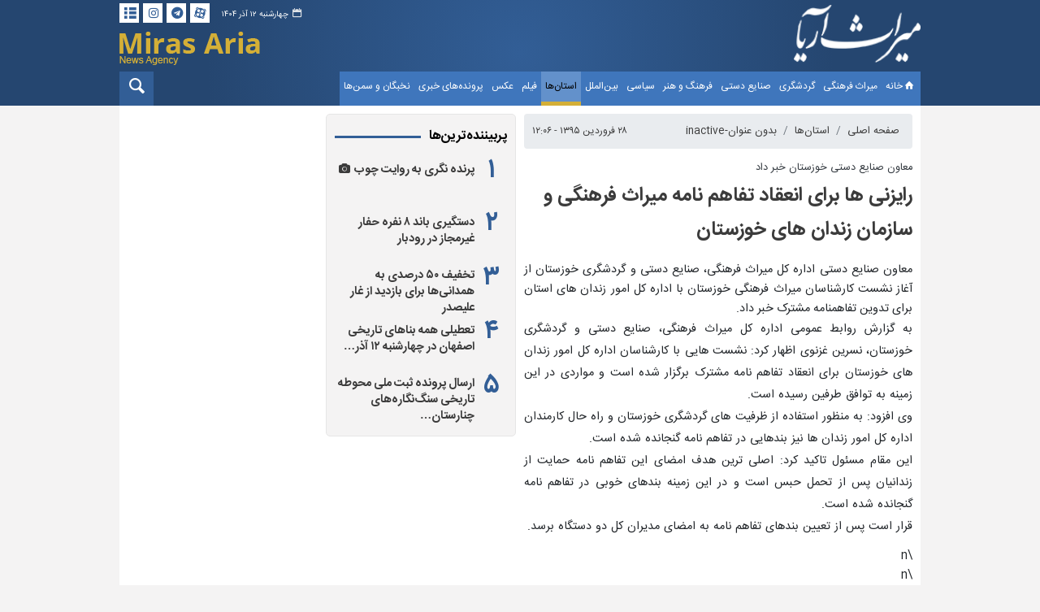

--- FILE ---
content_type: text/html;charset=UTF-8
request_url: https://www.chtn.ir/news/139501289/%D8%B1%D8%A7%DB%8C%D8%B2%D9%86%DB%8C-%D9%87%D8%A7-%D8%A8%D8%B1%D8%A7%DB%8C-%D8%A7%D9%86%D8%B9%D9%82%D8%A7%D8%AF-%D8%AA%D9%81%D8%A7%D9%87%D9%85-%D9%86%D8%A7%D9%85%D9%87-%D9%85%DB%8C%D8%B1%D8%A7%D8%AB-%D9%81%D8%B1%D9%87%D9%86%DA%AF%DB%8C-%D9%88-%D8%B3%D8%A7%D8%B2%D9%85%D8%A7%D9%86-%D8%B2%D9%86%D8%AF%D8%A7%D9%86
body_size: 6920
content:
<!DOCTYPE html>
<html lang="fa" dir="rtl" xmlns="http://www.w3.org/1999/xhtml"><head>
        <title>رایزنی ها برای انعقاد تفاهم نامه میراث فرهنگی و سازمان زندان های خوزستان - خبرگزاری میراث آریا</title>
    <meta itemprop="inLanguage" content="fa" />
    <meta itemprop="name" name="twitter:title" property="dc.title" content="رایزنی ها برای انعقاد تفاهم نامه میراث فرهنگی و سازمان زندان های خوزستان" />
    <meta name="description" property="dc.description" content="" />
    <meta property="og:type" content="article" />
    <meta name="twitter:url" property="og:url" content="https://www.chtn.ir/news/139501289/رایزنی-ها-برای-انعقاد-تفاهم-نامه-میراث-فرهنگی-و-سازمان-زندان" />
    <meta property="article:modified_time" content="*" />
    <meta property="article:section" content="استان‌ها &gt; بدون عنوان-inactive" />
    <meta name="keywords" property="article:tag" content="" />
    <meta property="nastooh:topic" content="provinces" />
    <meta property="nastooh:subtopic" content="srv_5f04ce2b9df721594150443" />
    <meta property="nastooh:pageType" content="news" />
    <meta property="nastooh:newsType" content="news" />
    <meta property="nastooh:publishDate" content="2016-04-16" />
    <meta property="nastooh:commentCount" content="na" />
    <meta property="nastooh:keywordCount" content="0" />
    <meta property="nastooh:bodyWordCount" content="xlarge" />
    <meta property="nastooh:code" content="139501289" />
    <meta property="nastooh:nid" content="139441" />
    <meta property="og:title" itemprop="headline" content="رایزنی ها برای انعقاد تفاهم نامه میراث فرهنگی و سازمان زندان های خوزستان" />
    <meta name="twitter:description" itemprop="description" property="og:description" content="" />
    <meta name="thumbnail" itemprop="thumbnailUrl" content="" />
    <meta name="twitter:image" itemprop="image" property="og:image" content="" />
    <meta itemprop="datePublished" property="article:published_time" content="2016-04-16T07:36:00Z" />
    <meta itemprop="dateModified" property="article:modified" content="2016-04-16T07:36:00Z" />
    <meta name="twitter:card" content="summary_large_image" />
    <meta name="genre" itemprop="genre" content="news" />
    <link rel="author" href="خبرگزاری میراث آریا" />
        <link rel="canonical" href="https://www.chtn.ir/news/139501289/رایزنی-ها-برای-انعقاد-تفاهم-نامه-میراث-فرهنگی-و-سازمان-زندان" />
    <link property="og:site_name" href="خبرگزاری میراث آریا" />
    <meta name="robots" content="max-image-preview:large" />
    <link rel="alternate" type="application/rss+xml" href="https://www.chtn.ir/rss/tp/166" />
	<script data-schema="WebPage" type="application/ld+json">
    {"@context":"https://schema.org","@type":"NewsArticle","mainEntityOfPage":{"@type":"WebPage","@id":"https://www.chtn.ir/news/139501289/رایزنی-ها-برای-انعقاد-تفاهم-نامه-میراث-فرهنگی-و-سازمان-زندان","breadcrumb":"استان‌ها > بدون عنوان-inactive"},"inLanguage":"fa","genre":"news","name":"رایزنی ها برای انعقاد تفاهم نامه میراث فرهنگی و سازمان زندان های خوزستان","headline":"رایزنی ها برای انعقاد تفاهم نامه میراث فرهنگی و سازمان زندان های خوزستان","datePublished":"2016-04-16T07:36:00Z","dateModified":"*","author":{"@type":"Organization","name":"میراث آریا","url":"https://www.chtn.ir"},"publisher":{"@type":"Organization","name":"میراث آریا","url":"https://www.chtn.ir","logo":{"type":"ImageObject","width":"64","height":"64","url":"https://www.chtn.ir/resources/theme/chtn/img/favicon.ico"}},"thumbnailUrl":[null,null,null,null],"url":"https://www.chtn.ir/news/139501289/رایزنی-ها-برای-انعقاد-تفاهم-نامه-میراث-فرهنگی-و-سازمان-زندان","image":"https://www.chtn.ir/resources/theme/chtn/img/favicon.ico"}
    </script>
    <script type="application/ld+json">
    {"@context":"https://schema.org","@type":"BreadcrumbList","itemListElement":[{"@type":"ListItem","position":1,"name":"میراث آریا","item":"https://www.chtn.ir"},{"@type":"ListItem","position":2,"name":"استان‌ها","item":"https://www.chtn.ir/service/provinces"},{"@type":"ListItem","position":3,"name":"بدون عنوان-inactive","item":"https://www.chtn.ir/service/provinces/srv_5f04ce2b9df721594150443"},{"@type":"ListItem","position":4,"name":"رایزنی ها برای انعقاد تفاهم نامه میراث فرهنگی و سازمان زندان های خوزستان","item":"https://www.chtn.ir/news/139501289/رایزنی-ها-برای-انعقاد-تفاهم-نامه-میراث-فرهنگی-و-سازمان-زندان"}]}
    </script>
    <meta charset="utf-8" />
    <meta http-equiv="X-UA-Compatible" content="IE=edge,chrome=1" />
    <meta http-equiv="Content-Language" content="fa" />
    <meta name="viewport" content="width=device-width, initial-scale=1.0" /><meta http-equiv="refresh" content="300" />
<meta name="e-namad" content="https://e-rasaneh.ir/Certificate/87347">
    <link rel="shortcut icon" href="/resources/theme/chtn/img/favicon.ico" type="image/x-icon" />
    <link rel="search" type="application/opensearchdescription+xml" title="خبرگزاری میراث آریا" href="https://www.chtn.ir/opensearch.xhtml" />
    <meta property="og:site_name" content="خبرگزاری میراث آریا" />
    <meta property="og:locale" content="fa" />
    <meta name="generator" content="www.nastooh.ir" />
    <meta name="language" content="fa" />
    <meta name="rating" content="General" />
    <meta name="copyright" content="© 2023-2024 chtn.ir. All Rights Reserved." />
    <meta name="expires" content="never" />
    <meta name="publisher" content="میراث آریا" />
    <meta name="dc.publisher" content="میراث آریا" />
    <meta name="date" content="2025-12-03 T 05:20:16 +0330" />
        <link href="/resources/theme/chtn/css/style.css?20241012" type="text/css" rel="stylesheet" /></head>
    <body class="rtl  pt-news nt-news   ">
    <header id="header">
        <div class="container">
            <div id="masthead" class="row">
                <div class="col-2">
                    
                    <h1 class="page-header">
                        <a href="/" class="logo">خبرگزاری میراث آریا</a>
                    </h1>
                    <div class="search" id="header-search">
                        <div class="close" data-toggle="toggle" data-target="#header-search">×</div>
                        <form method="get" action="/search" role="form">
                            <div class="input-group">
                                <input type="text" placeholder="جستجو..." value="" name="q" />
                                <button class="unstyled" type="submit"><i class="icon-search"></i></button>
                            </div>
                        </form>
                    </div>
                </div>
                <div class="col-5">
                    <div class="row">
                    </div>
                </div>
                <div class="col-5">
                    <div class="row">
                        <div class="col-12">
                            <ul class="tools-menu">
                                        <li class=""><a href="https://www.aparat.com/chtn.ir" title="آپارات"><i class="icon-aparat"></i></a></li>
                                        <li class=""><a href="https://t.me/CHTNIran" title="تلگرام"><i class="icon-telegram"></i></a></li>
                                        <li class=""><a href="https://www.instagram.com/chtniran" title="اینستاگرام"><i class="icon-instagram"></i></a></li>
                                        <li class="showTooltip"><a href="/archive" title="آرشیو"><i class="icon-list"></i></a></li>
                            </ul>
                            <div class="date">چهارشنبه ۱۲ آذر ۱۴۰۴</div>
                        </div>
                    </div>
                    <div class="row">
                        <div class="col-12">
                            <div class="header-slogan"></div>
                        </div>
                    </div>
                </div>
            </div>
            <div class="row">
                <div class="col-12">
                    <div id="responsive-tools" class="row">
                        <div class="col-12">
                            <button type="button" data-toggle="come-in" data-target="#menu" class="d-sm-none btn">
                                <i class="icon-menu"></i>
                            </button>
                            <button type="button" data-toggle="toggle" data-target="#header-search" data-focus="#header-search input" class="d-sm-none btn">
                                <i class="icon-search"></i>
                            </button>
                        </div>
                    </div>
    <nav id="menu" class="row">
        <div class="col-12">
            <button type="button" data-toggle="toggle" data-target="#header-search" data-focus="#header-search input" class="btn d-none d-sm-block" style="width:42px;height: 42px; border-radius: unset;">
                <i class="icon-search"></i>
            </button>
            
            <ul>
                    <li data-id="1" class=" ">
                        <a href="/" target="_blank"><i class="icon-home"></i>خانه</a>
                    </li>
                    <li data-id="113" class=" ">
                        <a href="/service/culturalheritage" target="_blank">میراث فرهنگی</a>
                    </li>
                    <li data-id="114" class=" ">
                        <a href="/service/tourism" target="_blank">گردشگری</a>
                    </li>
                    <li data-id="118" class=" ">
                        <a href="/service/handicrafts" target="_blank">صنایع دستی</a>
                    </li>
                    <li data-id="22" class=" ">
                        <a href="/service/culture-art" target="_blank">فرهنگ و هنر</a>
                    </li>
                    <li data-id="121" class=" ">
                        <a href="/service/political" target="_blank">سیاسی</a>
                    </li>
                    <li data-id="143" class=" ">
                        <a href="/service/international" target="_blank">بین‌الملل</a>
                    </li>
                    <li data-id="24" class="  active has-child">
                        <a href="/service/provinces" target="_blank">استان‌ها</a>
                            <ul class="submenu">
                                        <li class="" data-id="">
                                            <a href="/service/provinces/ea" target="_blank">آذربایجان شرقی</a>
                                        </li>
                                        <li class="" data-id="">
                                            <a href="/service/provinces/wa" target="_blank">آذربایجان غربی</a>
                                        </li>
                                        <li class="" data-id="">
                                            <a href="/service/provinces/ardabil" target="_blank">اردبیل</a>
                                        </li>
                                        <li class="" data-id="">
                                            <a href="/service/provinces/esfahan" target="_blank">اصفهان</a>
                                        </li>
                                        <li class="" data-id="">
                                            <a href="/service/provinces/alborz" target="_blank">البرز</a>
                                        </li>
                                        <li class="" data-id="">
                                            <a href="/service/provinces/ilam" target="_blank">ایلام</a>
                                        </li>
                                        <li class="" data-id="">
                                            <a href="/service/provinces/booshehr" target="_blank">بوشهر</a>
                                        </li>
                                        <li class="" data-id="">
                                            <a href="/service/provinces/tehran" target="_blank">تهران</a>
                                        </li>
                                        <li class="" data-id="">
                                            <a href="/service/provinces/chb" target="_blank">چهارمحال و بختیاری</a>
                                        </li>
                                        <li class="" data-id="">
                                            <a href="/service/provinces/skh" target="_blank">خراسان جنوبی</a>
                                        </li>
                                        <li class="" data-id="">
                                            <a href="/service/provinces/rkh" target="_blank">خراسان رضوی</a>
                                        </li>
                                        <li class="" data-id="">
                                            <a href="/service/provinces/nkh" target="_blank">خراسان شمالی</a>
                                        </li>
                                        <li class="" data-id="">
                                            <a href="/service/provinces/khuzestan" target="_blank">خوزستان</a>
                                        </li>
                                        <li class="" data-id="">
                                            <a href="/service/provinces/zanjan" target="_blank">زنجان</a>
                                        </li>
                                        <li class="" data-id="">
                                            <a href="/service/provinces/semnan" target="_blank">سمنان</a>
                                        </li>
                                        <li class="" data-id="">
                                            <a href="/service/provinces/sb" target="_blank">سیستان و بلوچستان</a>
                                        </li>
                                        <li class="" data-id="">
                                            <a href="/service/provinces/fars" target="_blank">فارس</a>
                                        </li>
                                        <li class="" data-id="">
                                            <a href="/service/provinces/qazvin" target="_blank">قزوین</a>
                                        </li>
                                        <li class="" data-id="">
                                            <a href="/service/provinces/qom" target="_blank">قم</a>
                                        </li>
                                        <li class="" data-id="">
                                            <a href="/service/provinces/kordestan" target="_blank">کردستان</a>
                                        </li>
                                        <li class="" data-id="">
                                            <a href="/service/provinces/kerman" target="_blank">کرمان</a>
                                        </li>
                                        <li class="" data-id="">
                                            <a href="/service/provinces/kermanshah" target="_blank">کرمانشاه</a>
                                        </li>
                                        <li class="" data-id="">
                                            <a href="/service/provinces/kb" target="_blank">کهگیلویه و بویراحمد</a>
                                        </li>
                                        <li class="" data-id="">
                                            <a href="/service/provinces/golestan" target="_blank">گلستان</a>
                                        </li>
                                        <li class="" data-id="">
                                            <a href="/service/provinces/gilan" target="_blank">گیلان</a>
                                        </li>
                                        <li class="" data-id="">
                                            <a href="/service/provinces/lorestan" target="_blank">لرستان</a>
                                        </li>
                                        <li class="" data-id="">
                                            <a href="/service/provinces/mazandaran" target="_blank">مازندران</a>
                                        </li>
                                        <li class="" data-id="">
                                            <a href="/service/provinces/markazi" target="_blank">مرکزی</a>
                                        </li>
                                        <li class="" data-id="">
                                            <a href="/service/provinces/hormozgan" target="_blank">هرمزگان</a>
                                        </li>
                                        <li class="" data-id="">
                                            <a href="/service/provinces/hamedan" target="_blank">همدان</a>
                                        </li>
                                        <li class="" data-id="">
                                            <a href="/service/provinces/yazd" target="_blank">یزد</a>
                                        </li>
                            </ul>
                    </li>
                    <li data-id="142" class="  has-child">
                        <a href="/service/multimedia" target="_blank">فیلم</a>
                            <ul class="submenu">
                                        <li class="" data-id="">
                                            <a href="/service/multimedia/film" target="_blank">مستند</a>
                                        </li>
                                        <li class="" data-id="">
                                            <a href="/service/multimedia/newsvideo" target="_blank">خبری</a>
                                        </li>
                            </ul>
                    </li>
                    <li data-id="10" class="  has-child">
                        <a href="/service/photo" target="_blank">عکس</a>
                            <ul class="submenu">
                                        <li class="" data-id="">
                                            <a href="/service/photo/news" target="_blank">خبری</a>
                                        </li>
                                        <li class="" data-id="">
                                            <a href="/service/photo/documentary" target="_blank">مستند</a>
                                        </li>
                            </ul>
                    </li>
                    <li data-id="125" class=" ">
                        <a href="/service/newsdoc" target="_blank">پرونده‌های خبری</a>
                    </li>
                    <li data-id="155" class=" ">
                        <a href="/service/elites" target="_self">نخبگان و سمن‌ها</a>
                    </li>
            </ul>
        </div>
    </nav>
                </div>
            </div>
        </div>
        
    </header>
        <main>
            <div class="container">
                <div id="mainbody" class="row">
                    <div class="col-12 col-sm-8 col-md-8 col-lg-6 main-content">
    <section class="box page-header no-header back-clean">
        <nav>
            <ol class="breadcrumb">
                <li class="breadcrumb-item"><a target="_blank" rel="index" href="/">صفحه اصلی</a></li>
                <li class="breadcrumb-item"><a target="_blank" rel="index" href="/service/provinces" itemprop="articleSection">استان‌ها</a></li>
                    <li class="breadcrumb-item active"><a href="/service/provinces/srv_5f04ce2b9df721594150443" rel="index" target="_blank">بدون عنوان-inactive</a>
                    </li>
            </ol>
        </nav>
        <div class="item-date">
            <span>۲۸ فروردین ۱۳۹۵ - ۱۲:۰۶</span>
        </div>
    </section>
    <article id="item" class="box item back-clean old-news">
        <div class="print-header" style="display: none;">
            <div class="logo">
                <img src="/resources/theme/chtn/img/logo_invert.png" alt="خبرگزاری میراث آریا" />
            </div>
            <div class="meta">
                <div class="barcode">
                    <img src="/barcode?text=https%3A%2F%2Fwww.chtn.ir%2Fx3c5L&amp;c=b8e2a139f82efc75200169e3c7fcdddee6999776f90cf51142b25d29c455b8225436ec6e0141e128e365908e11c235d3" alt="https://www.chtn.ir/x3c5L" />
        			<ul>
        				<li class="url">https://www.chtn.ir/x3c5L</li><li class="date">۲۸ فروردین ۱۳۹۵ - ۱۲:۰۶</li>
        				<li class="id">کد خبر <span>139501289</span></li>
        				<li>
        					 <ol class="breadcrumb">
        						<li><a target="_blank" rel="index" href="/service/provinces">استان‌ها</a></li>
        						<li><a href="/service/provinces/srv_5f04ce2b9df721594150443" rel="index" target="_blank">بدون عنوان-inactive</a>
        						</li>
        					</ol>
        				</li>
        			</ul>
                </div>
            </div>
        </div>
        <div class="item-header"> 
                <div class="item-title">
                    <h4 class="subtitle"><a href="/news/139501289/رایزنی-ها-برای-انعقاد-تفاهم-نامه-میراث-فرهنگی-و-سازمان-زندان">معاون صنایع دستی خوزستان خبر داد</a></h4>
                    <h1 class="title"><a itemprop="headline" href="/news/139501289/رایزنی-ها-برای-انعقاد-تفاهم-نامه-میراث-فرهنگی-و-سازمان-زندان">رایزنی ها برای انعقاد تفاهم نامه میراث فرهنگی و سازمان زندان های خوزستان</a></h1>
                </div>
        </div>
        <div class="item-body">
            <div class="item-text" itemprop="articleBody">
        معاون صنایع دستی اداره کل میراث فرهنگی، صنایع دستی و گردشگری خوزستان از آغاز نشست کارشناسان میراث فرهنگی خوزستان با اداره کل امور زندان های استان برای تدوین تفاهمنامه مشترک خبر داد.
<p>به گزارش روابط عمومی اداره کل میراث فرهنگی، صنایع دستی و گردشگری خوزستان، نسرین غزنوی اظهار کرد: نشست هایی با کارشناسان اداره کل امور زندان های خوزستان برای انعقاد تفاهم نامه مشترک برگزار شده است و مواردی در این زمینه به توافق طرفین رسیده است.<br>
وی افزود: به منظور استفاده از ظرفیت های گردشگری خوزستان و راه حال کارمندان اداره کل امور زندان ها نیز بندهایی در تفاهم نامه گنجانده شده است.<br>
این مقام مسئول تاکید کرد: اصلی ترین هدف امضای این تفاهم نامه حمایت از زندانیان پس از تحمل حبس است و در این زمینه بندهای خوبی در تفاهم نامه گنجانده شده است.<br>
قرار است پس از تعیین بندهای تفاهم نامه به امضای مدیران کل دو دستگاه برسد.<br>
</p>\n<div>\n<br>
</div>

    
                <p class="item-end">انتهای پیام/</p>
            </div><div class="item-code">
                کد خبر <span>139501289</span></div>
        </div>
        <div class="item-footer row">
            <div class="col-12 col-sm-6">
                <div class="item-sharing">
                    <ul>
                        <li class="fb"><a href="https://www.facebook.com/sharer.php?u=https%3A%2F%2Fwww.chtn.ir%2Fx3c5L"><i class="icon-facebook"></i></a></li>
                        <li class="tw tw-x"><a href="https://twitter.com/intent/tweet?url=https%3A%2F%2Fwww.chtn.ir%2Fx3c5L"><i class="icon-twitter-x"></i></a></li>
                        <li class="gp"><a href="https://plus.google.com/share?url=https%3A%2F%2Fwww.chtn.ir%2Fx3c5L"><i class="icon-gplus"></i></a></li>
                        <li class="tg"><a href="tg://msg_url?url=https%3A%2F%2Fwww.chtn.ir%2Fx3c5L"><i class="icon-telegram"></i></a></li>
                        <li class=""><a href="#" onclick="window.print(); return false;"><i class="icon-print"></i></a></li>
                    </ul>
                </div>
            </div>
            <div class="col-12 col-sm-6">
                <div class="short-link-container">
                    <div class="form-group">
                        <i class="icon-link"></i>
                        <input type="text" class="clean" value="www.chtn.ir/x3c5L" readonly="readonly" />
                    </div>
                </div>
            </div>
        </div>
        <div class="item-boxes">
        </div>
    </article>
                    </div>
                    <div class="col-12 col-md-4 col-lg-3">
            <section id="box165" class="box list list-numbers _types hidden-img title-only back header-bg-primary" style="" data-conf="{&quot;id&quot;:165,&quot;topicFilter&quot;:true}">
                <header>
                    <h2 style=""><span>پربیننده‌ترین‌ها</span>
                    </h2>
                </header>
                <div>
                    <ul>
                                <li class="photo" data-conf="{}">
                                        <figure><a target="_blank" rel="" href="/photo/1404091100707/پرنده-نگری-به-روایت-چوب" title="دیروز ۰۹:۵۲">
                                                <img src="https://media.chtn.ir/d/2025/12/02/1/859900.jpg" alt="پرنده نگری به روایت چوب" loading="lazy" />
                                        </a></figure>
<div class="desc">
    <h3><a href="/photo/1404091100707/%D9%BE%D8%B1%D9%86%D8%AF%D9%87-%D9%86%DA%AF%D8%B1%DB%8C-%D8%A8%D9%87-%D8%B1%D9%88%D8%A7%DB%8C%D8%AA-%DA%86%D9%88%D8%A8" target="_blank" title="دیروز ۰۹:۵۲">پرنده نگری به روایت چوب</a>
        
    </h3>
</div>
                                </li>
                                <li class="news" data-conf="{}">
                                        <figure><a target="_blank" rel="" href="/news/1404091100729/دستگیری-باند-۸-نفره-حفار-غیرمجاز-در-رودبار" title="دیروز ۱۱:۲۷">
                                                <img src="https://media.chtn.ir/d/2025/12/02/1/860040.jpg" alt="دستگیری باند ۸ نفره حفار غیرمجاز در رودبار" loading="lazy" />
                                        </a></figure>
<div class="desc">
    <h3><a href="/news/1404091100729/%D8%AF%D8%B3%D8%AA%DA%AF%DB%8C%D8%B1%DB%8C-%D8%A8%D8%A7%D9%86%D8%AF-%DB%B8-%D9%86%D9%81%D8%B1%D9%87-%D8%AD%D9%81%D8%A7%D8%B1-%D8%BA%DB%8C%D8%B1%D9%85%D8%AC%D8%A7%D8%B2-%D8%AF%D8%B1-%D8%B1%D9%88%D8%AF%D8%A8%D8%A7%D8%B1" target="_blank" title="دیروز ۱۱:۲۷">دستگیری باند ۸ نفره حفار غیرمجاز در رودبار</a>
        
    </h3>
</div>
                                </li>
                                <li class="news" data-conf="{}">
                                        <figure><a target="_blank" rel="" href="/news/1404091100731/تخفیف-۵۰-درصدی-به-همدانی-ها-برای-بازدید-از-غار-علیصدر" title="دیروز ۱۱:۵۰">
                                                <img src="https://media.chtn.ir/d/2025/12/02/1/860043.jpg" alt="تخفیف ۵۰ درصدی به همدانی‌ها برای بازدید از غار علیصدر" loading="lazy" />
                                        </a></figure>
<div class="desc">
    <h3><a href="/news/1404091100731/%D8%AA%D8%AE%D9%81%DB%8C%D9%81-%DB%B5%DB%B0-%D8%AF%D8%B1%D8%B5%D8%AF%DB%8C-%D8%A8%D9%87-%D9%87%D9%85%D8%AF%D8%A7%D9%86%DB%8C-%D9%87%D8%A7-%D8%A8%D8%B1%D8%A7%DB%8C-%D8%A8%D8%A7%D8%B2%D8%AF%DB%8C%D8%AF-%D8%A7%D8%B2-%D8%BA%D8%A7%D8%B1-%D8%B9%D9%84%DB%8C%D8%B5%D8%AF%D8%B1" target="_blank" title="دیروز ۱۱:۵۰">تخفیف ۵۰ درصدی به همدانی‌ها برای بازدید از غار علیصدر</a>
        
    </h3>
</div>
                                </li>
                                <li class="news" data-conf="{}">
                                        <figure><a target="_blank" rel="" href="/news/1404091100732/تعطیلی-همه-بناهای-تاریخی-اصفهان-در-چهارشنبه-۱۲-آذر-به-دلیل-آلودگی" title="دیروز ۱۲:۲۱">
                                                <img src="https://media.chtn.ir/d/2025/12/02/1/860073.jpg" alt="تعطیلی همه بناهای تاریخی اصفهان در چهارشنبه ۱۲ آذر به دلیل آلودگی هوا" loading="lazy" />
                                        </a></figure>
<div class="desc">
    <h3><a href="/news/1404091100732/%D8%AA%D8%B9%D8%B7%DB%8C%D9%84%DB%8C-%D9%87%D9%85%D9%87-%D8%A8%D9%86%D8%A7%D9%87%D8%A7%DB%8C-%D8%AA%D8%A7%D8%B1%DB%8C%D8%AE%DB%8C-%D8%A7%D8%B5%D9%81%D9%87%D8%A7%D9%86-%D8%AF%D8%B1-%DA%86%D9%87%D8%A7%D8%B1%D8%B4%D9%86%D8%A8%D9%87-%DB%B1%DB%B2-%D8%A2%D8%B0%D8%B1-%D8%A8%D9%87-%D8%AF%D9%84%DB%8C%D9%84-%D8%A2%D9%84%D9%88%D8%AF%DA%AF%DB%8C" target="_blank" title="دیروز ۱۲:۲۱">تعطیلی همه بناهای تاریخی اصفهان در چهارشنبه ۱۲ آذر…</a>
        
    </h3>
</div>
                                </li>
                                <li class="news" data-conf="{}">
                                        <figure><a target="_blank" rel="" href="/news/1404091100721/ارسال-پرونده-ثبت-ملی-محوطه-تاریخی-سنگ-نگاره-های-چنارستان-دلیجان" title="دیروز ۱۰:۵۷">
                                                <img src="https://media.chtn.ir/d/2025/12/02/1/859994.jpg" alt="ارسال پرونده ثبت ملی محوطه تاریخی سنگ‌نگاره‌های چنارستان دلیجان به وزارت میراث‌فرهنگی" loading="lazy" />
                                        </a></figure>
<div class="desc">
    <h3><a href="/news/1404091100721/%D8%A7%D8%B1%D8%B3%D8%A7%D9%84-%D9%BE%D8%B1%D9%88%D9%86%D8%AF%D9%87-%D8%AB%D8%A8%D8%AA-%D9%85%D9%84%DB%8C-%D9%85%D8%AD%D9%88%D8%B7%D9%87-%D8%AA%D8%A7%D8%B1%DB%8C%D8%AE%DB%8C-%D8%B3%D9%86%DA%AF-%D9%86%DA%AF%D8%A7%D8%B1%D9%87-%D9%87%D8%A7%DB%8C-%DA%86%D9%86%D8%A7%D8%B1%D8%B3%D8%AA%D8%A7%D9%86-%D8%AF%D9%84%DB%8C%D8%AC%D8%A7%D9%86" target="_blank" title="دیروز ۱۰:۵۷">ارسال پرونده ثبت ملی محوطه تاریخی سنگ‌نگاره‌های چنارستان…</a>
        
    </h3>
</div>
                                </li>
                    </ul>
                </div>
                
            </section>
                    </div>
                    <aside id="ads-container" class="col-12 col-lg-3 sidebar">
                    </aside>
                </div>
            </div>
        </main>
<footer id="footer">
    <div id="sitemap">
        <div class="container">
            <div class="row">
                
                <div class="col-12">
                        <section class="box list header-clean wrap-row col-12 col-md-3" data-conf="{&quot;tabGroup&quot;: &quot;footer-sitemap&quot;}">
                            <header>
                                
                                <h2>پیوندها</h2>
                            </header>
                            <div>
                                    <ul class="submenu">
                                                <li class="" data-id="140">
                                                    <a href="https://farsi.khamenei.ir/" target="_self">پايگاه اطلاع‌رسانی دفتر حفظ و نشر آثار  مقام معظم رهبری</a>
                                                </li>
                                                <li class="" data-id="124">
                                                    <a href="https://www.leader.ir/fa" target="_self">پایگاه اطلاع‌رسانی مقام معظم رهبری</a>
                                                </li>
                                                <li class="" data-id="133">
                                                    <a href="https://dolat.ir/" target="_self">پایگاه اطلاع‌رسانی دولت</a>
                                                </li>
                                                <li class="" data-id="134">
                                                    <a href="https://www.president.ir/" target="_self">پایگاه اطلاع رسانی ریاست‌جمهوری</a>
                                                </li>
                                                <li class="" data-id="132">
                                                    <a href="https://www.mcth.ir/" target="_self">وزارت میراث‌فرهنگی، گردشگری و صنایع‌دستی</a>
                                                </li>
                                    </ul>

                                
                            </div>
                        </section>
                        <section class="box list header-clean wrap-row col-12 col-md-3" data-conf="{&quot;tabGroup&quot;: &quot;footer-sitemap&quot;}">
                            <header>
                                
                                <h2>ما را دنبال کنید</h2>
                            </header>
                            <div>
                                    <ul class="submenu">
                                                <li class="" data-id="153">
                                                    <a href="https://www.instagram.com/chtniran" target="_blank"><i class="icon-instagram"></i>اینستاگرام</a>
                                                </li>
                                                <li class="" data-id="151">
                                                    <a href="https://www.twitter.com/chtniran" target="_blank"><i class="icon-twitter"></i>ایکس</a>
                                                </li>
                                                <li class="" data-id="154">
                                                    <a href="https://twitter.com/ChtNnews6608" target="_blank"><i class="icon-twitter"></i>ایکس EN</a>
                                                </li>
                                                <li class="" data-id="28">
                                                    <a href="https://www.aparat.com/chtn.ir" target="_blank"><i class="icon-aparat"></i>آپارات</a>
                                                </li>
                                                <li class="" data-id="148">
                                                    <a href="https://ble.ir/chtniran" target="_blank"><i class="icon-bale"></i>بله</a>
                                                </li>
                                                <li class="" data-id="149">
                                                    <a href="https://rubika.ir/chtniran" target="_blank"><i class="icon-rubika"></i>روبیکا</a>
                                                </li>
                                                <li class="" data-id="150">
                                                    <a href="https://t.me/CHTNIran" target="_blank"><i class="icon-telegram"></i>تلگرام</a>
                                                </li>
                                    </ul>

                                
                            </div>
                        </section>
                        <section class="box list header-clean wrap-row col-12 col-md-3" data-conf="{&quot;tabGroup&quot;: &quot;footer-sitemap&quot;}">
                            <header>
                                
                                <h2>تماس با ما</h2>
                            </header>
                            <div>
                                    <ul class="submenu">
                                                <li class="" data-id="136">
                                                    <a href="tel:+982161063890" target="_self">☎️   02161063890</a>
                                                </li>
                                                <li class="" data-id="130">
                                                    <a href="tel:+982161063402" target="_self">📠 02161063402</a>
                                                </li>
                                                <li class="" data-id="137">
                                                    <a href="https://goo.gl/maps/8EwxqJD1bh5mrkXGA" target="_self">📍 تهران، کنارگذر خیابان آزادی، تقاطع یادگار امام (ره)، وزارت میراث‌فرهنگی</a>
                                                </li>
                                    </ul>

                                
                            </div>
                        </section>
                </div>
            </div>
        </div>
    </div>
    
    <div id="footer-menu">
        <div class="container">
            <div class="row">
                <div class="order-md-1 order-3 col-md-4 col-12">
                    <div id="copyright">
                        <p class="copyright-text">خبرگزاری میراث آریا</p>
                        <div class="poweredby">
                            <a title="Nastooh Saba Newsroom" target="_blank" href="http://www.nastooh.ir">
                                <img src="/resources/theme/chtn/img/nastooh-logo.png?1" width="36" alt="Nastooh Saba Newsroom" />طراحی و تولید: نستوه
                            </a>
                        </div>
                    </div>
                </div>
                <div class="order-md-2 order-1 col-md-4 col-12">
                    <div id="footer-logo">
                        <a href="/">
                            <img src="/resources/theme/chtn/img/logo.png?_1" alt="logo" />
                        </a>
                    </div>
                </div>
                <div class="order-md-3 order-2 col-md-4 col-12">
                    <div class="footer-menu">
                        <ul>
                                    <li><a href="/" target="_blank">خانه</a></li>
                        </ul>
                    </div>
                    <div class="footer-icons">
                        <ul>
                                    <li>
                                        <a title="تلگرام" href="https://t.me/CHTNIran" target="_blank"><i class="icon-telegram"></i>
                                        </a>
                                    </li>
                                    <li>
                                        <a title="اینستاگرام" href="https://www.instagram.com/chtniran" target="_blank"><i class="icon-instagram"></i>
                                        </a>
                                    </li>
                                    <li>
                                        <a title="خبرخوان" href="/rss-help" target="_blank"><i class="icon-rss"></i>
                                        </a>
                                    </li>
                                    <li>
                                        <a title="آرشیو" href="/archive" target="_blank"><i class="icon-list"></i>
                                        </a>
                                    </li>
                        </ul>
                    </div>
                </div>
            </div>
        </div>
    </div>
    <div class="totop"><i class="icon-up"></i> بالا</div>
</footer>
        <script src="/resources/theme/global/js/vendor/jquery-3.7.1.min.js"></script>
        
        
        <script src="/resources/theme/global/js/plyr/plyr-hls.min.js"></script>
        <script src="/resources/theme/global/js/vendor/slick.min.js"></script>
        <script src="/resources/theme/global/js/global-2.1.min.js?_=20181105"></script>
        <script src="/resources/theme/chtn/js/main.min.js?20240319"></script>
    </body>
</html>